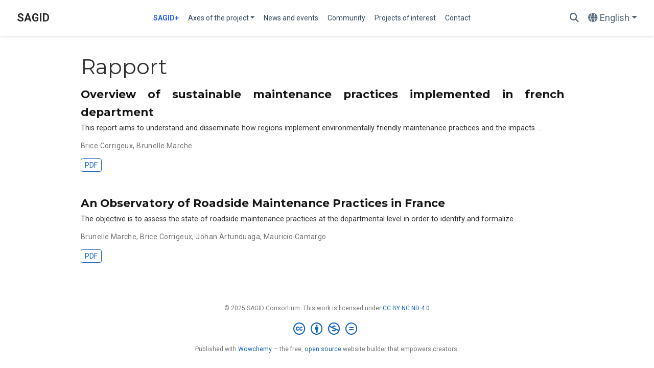

--- FILE ---
content_type: text/html; charset=utf-8
request_url: https://sagid.eu/en/publication-type/rapport/
body_size: 3538
content:
<!doctype html><!-- This site was created with Wowchemy. https://www.wowchemy.com --><!-- Last Published: December 18, 2025 --><meta name=google-site-verification content="4_jWgCztjAGCJ1il2k6qZ-HMCWubPjAR8TWrq8cEYCM"><html lang=en-us><head><meta charset=utf-8><meta name=viewport content="width=device-width,initial-scale=1"><meta http-equiv=x-ua-compatible content="IE=edge"><meta name=generator content="Wowchemy 5.7.0 for Hugo"><link rel=preconnect href=https://fonts.gstatic.com crossorigin><link rel=preload as=style href="https://fonts.googleapis.com/css2?family=Montserrat:wght@400;700&family=Roboto+Mono&family=Roboto:wght@400;700&display=swap"><link rel=stylesheet href="https://fonts.googleapis.com/css2?family=Montserrat:wght@400;700&family=Roboto+Mono&family=Roboto:wght@400;700&display=swap" media=print onload='this.media="all"'><link rel=stylesheet href=/css/vendor-bundle.min.047268c6dd09ad74ba54a0ba71837064.css media=print onload='this.media="all"'><link rel=stylesheet href=https://cdn.jsdelivr.net/gh/jpswalsh/academicons@1.9.4/css/academicons.min.css integrity="sha512-IW0nhlW5MgNydsXJO40En2EoCkTTjZhI3yuODrZIc8cQ4h1XcF53PsqDHa09NqnkXuIe0Oiyyj171BqZFwISBw==" crossorigin=anonymous media=print onload='this.media="all"'><link rel=stylesheet href=/css/wowchemy.6f1ea5c55a989fdf71ef2cd46108da21.css><link rel=stylesheet href=/css/libs/chroma/github-light.min.css title=hl-light media=print onload='this.media="all"'><link rel=stylesheet href=/css/libs/chroma/dracula.min.css title=hl-dark media=print onload='this.media="all"' disabled><meta name=author content="Brice Corrigeux"><meta name=description content="SAGID+, pour une gestion durable des dépendances vertes"><link rel=alternate hreflang=fr href=https://sagid.eu/publication-type/rapport/><link rel=alternate hreflang=en-us href=https://sagid.eu/en/publication-type/rapport/><link rel=canonical href=https://sagid.eu/en/publication-type/rapport/><link rel=manifest href=/en/manifest.webmanifest><link rel=icon type=image/png href=/media/icon_huefee54201d62ccde1196a534a2200366_6097_32x32_fill_lanczos_center_3.png><link rel=apple-touch-icon type=image/png href=/media/icon_huefee54201d62ccde1196a534a2200366_6097_180x180_fill_lanczos_center_3.png><meta name=theme-color content="#1565c0"><meta property="twitter:card" content="summary"><meta property="twitter:image" content="https://sagid.eu/media/icon_huefee54201d62ccde1196a534a2200366_6097_512x512_fill_lanczos_center_3.png"><meta property="og:site_name" content="SAGID"><meta property="og:url" content="https://sagid.eu/en/publication-type/rapport/"><meta property="og:title" content="Rapport | SAGID"><meta property="og:description" content="SAGID+, pour une gestion durable des dépendances vertes"><meta property="og:image" content="https://sagid.eu/media/icon_huefee54201d62ccde1196a534a2200366_6097_512x512_fill_lanczos_center_3.png"><meta property="og:locale" content="en-us"><meta property="og:updated_time" content="2024-06-12T00:00:00+00:00"><link rel=alternate href=/en/publication-type/rapport/index.xml type=application/rss+xml title=SAGID><title>Rapport | SAGID</title></head><body id=top data-spy=scroll data-offset=70 data-target=#TableOfContents class=page-wrapper><script src=/js/wowchemy-init.min.fe8634e7d00f14d07fb33caf14cc8e55.js></script><aside class=search-modal id=search><div class=container><section class=search-header><div class="row no-gutters justify-content-between mb-3"><div class=col-6><h1>Search</h1></div><div class="col-6 col-search-close"><a class=js-search href=# aria-label=Close><i class="fas fa-times-circle text-muted" aria-hidden=true></i></a></div></div><div id=search-box><input name=q id=search-query placeholder=Search... autocapitalize=off autocomplete=off autocorrect=off spellcheck=false type=search class=form-control aria-label=Search...></div></section><section class=section-search-results><div id=search-hits></div></section></div></aside><div class="page-header header--fixed"><header><nav class="navbar navbar-expand-lg navbar-light compensate-for-scrollbar" id=navbar-main><div class=container-xl><div class="d-none d-lg-inline-flex"><a class=navbar-brand href=/en/>SAGID</a></div><button type=button class=navbar-toggler data-toggle=collapse data-target=#navbar-content aria-controls=navbar-content aria-expanded=false aria-label="Toggle navigation">
<span><i class="fas fa-bars"></i></span></button><div class="navbar-brand-mobile-wrapper d-inline-flex d-lg-none"><a class=navbar-brand href=/en/>SAGID</a></div><div class="navbar-collapse main-menu-item collapse justify-content-center" id=navbar-content><ul class="navbar-nav d-md-inline-flex"><li class=nav-item><a class="nav-link active" href=/en/><span>SAGID+</span></a></li><li class="nav-item dropdown"><a href=# class="nav-link dropdown-toggle" data-toggle=dropdown aria-haspopup=true><span>Axes of the project</span><span class=caret></span></a><div class=dropdown-menu><a class=dropdown-item href=/en/axe-1/><span>Axis 1: Assessment of Ecosystem Services Provided by Roadside Areas</span></a>
<a class=dropdown-item href=/en/axe-2/><span>Axis 2: New Tools for Strategic Guidance and Decision Support</span></a>
<a class=dropdown-item href=/en/axe-3/><span>Axis 3: Integration into New Bioeconomy Sectors</span></a>
<a class=dropdown-item href=/en/axe-4/><span>Axis 4: Supporting Territories in the Evolution of Practices</span></a></div></li><li class=nav-item><a class=nav-link href=/en/post/><span>News and events</span></a></li><li class=nav-item><a class=nav-link href=/en/acteurs/><span>Community</span></a></li><li class=nav-item><a class=nav-link href=/en/projets/><span>Projects of interest</span></a></li><li class=nav-item><a class=nav-link href=/en/contact/><span>Contact</span></a></li></ul></div><ul class="nav-icons navbar-nav flex-row ml-auto d-flex pl-md-2"><li class=nav-item><a class="nav-link js-search" href=# aria-label=Search><i class="fas fa-search" aria-hidden=true></i></a></li><li class="nav-item dropdown i18n-dropdown"><a href=# class="nav-link dropdown-toggle" data-toggle=dropdown aria-haspopup=true aria-label=Languages><i class="fas fa-globe mr-1" aria-hidden=true></i><span class="d-none d-lg-inline">English</span></a><div class=dropdown-menu><div class="dropdown-item dropdown-item-active"><span>English</span></div><a class=dropdown-item href=https://sagid.eu/publication-type/rapport/><span>Français</span></a></div></li></ul></div></nav></header></div><div class=page-body><div class="universal-wrapper pt-3"><h1>Rapport</h1></div><div class=universal-wrapper><div class="media stream-item view-compact"><div class=media-body><div class="section-subheading article-title mb-0 mt-0"><a href=/en/publication/axe-4/pratiques2024/>Overview of sustainable maintenance practices implemented in french department</a></div><a href=/en/publication/axe-4/pratiques2024/ class=summary-link><div class=article-style>This report aims to understand and disseminate how regions implement environmentally friendly maintenance practices and the impacts …</div></a><div class="stream-meta article-metadata"><div><span>Brice Corrigeux</span>, <span>Brunelle Marche</span></div></div><div class=btn-links><a class="btn btn-outline-primary btn-page-header btn-sm" href=https://hal.univ-lorraine.fr/hal-04819341v1 target=_blank rel=noopener>PDF</a></div></div><div class=ml-3></div></div><div class="media stream-item view-compact"><div class=media-body><div class="section-subheading article-title mb-0 mt-0"><a href=/en/publication/axe-4/observatoire/>An Observatory of Roadside Maintenance Practices in France</a></div><a href=/en/publication/axe-4/observatoire/ class=summary-link><div class=article-style>The objective is to assess the state of roadside maintenance practices at the departmental level in order to identify and formalize …</div></a><div class="stream-meta article-metadata"><div><span>Brunelle Marche</span>, <span>Brice Corrigeux</span>, <span>Johan Artunduaga</span>, <span>Mauricio Camargo</span></div></div><div class=btn-links><a class="btn btn-outline-primary btn-page-header btn-sm" href=https://hal.science/hal-04274245v1 target=_blank rel=noopener>PDF</a></div></div><div class=ml-3></div></div></div></div><div class=page-footer><div class=container><footer class=site-footer><p class="powered-by copyright-license-text">© 2025 SAGID Consortium. This work is licensed under <a href=https://creativecommons.org/licenses/by-nc-nd/4.0 rel="noopener noreferrer" target=_blank>CC BY NC ND 4.0</a></p><p class="powered-by footer-license-icons"><a href=https://creativecommons.org/licenses/by-nc-nd/4.0 rel="noopener noreferrer" target=_blank aria-label="Creative Commons"><i class="fab fa-creative-commons fa-2x" aria-hidden=true></i>
<i class="fab fa-creative-commons-by fa-2x" aria-hidden=true></i>
<i class="fab fa-creative-commons-nc fa-2x" aria-hidden=true></i>
<i class="fab fa-creative-commons-nd fa-2x" aria-hidden=true></i></a></p><p class=powered-by>Published with <a href="https://wowchemy.com/?utm_campaign=poweredby" target=_blank rel=noopener>Wowchemy</a> — the free, <a href=https://github.com/wowchemy/wowchemy-hugo-themes target=_blank rel=noopener>open source</a> website builder that empowers creators.</p></footer></div></div><script src=/js/vendor-bundle.min.938a3a7554cd9f6602290411f64d2617.js></script><script id=search-hit-fuse-template type=text/x-template>
    <div class="search-hit" id="summary-{{key}}">
      <div class="search-hit-content">
        <div class="search-hit-name">
          <a href="{{relpermalink}}">{{title}}</a>
          <div class="article-metadata search-hit-type">{{type}}</div>
          <p class="search-hit-description">{{snippet}}</p>
        </div>
      </div>
    </div>
  </script><script src=https://cdn.jsdelivr.net/gh/krisk/Fuse@v3.2.1/dist/fuse.min.js integrity="sha512-o38bmzBGX+hD3JHWUFCDA09btWaqrNmoJ3RXLlrysA7PP01Kgs4UlE4MhelE1v5dJR3+cxlR4qQlotsW7jKsnw==" crossorigin=anonymous></script><script src=https://cdn.jsdelivr.net/gh/julmot/mark.js@8.11.1/dist/jquery.mark.min.js integrity="sha512-mhbv5DqBMgrWL+32MmsDOt/OAvqr/cHimk6B8y/bx/xS88MVkYGPiVv2ixKVrkywF2qHplNRUvFsAHUdxZ3Krg==" crossorigin=anonymous></script><script id=page-data type=application/json>{"use_headroom":true}</script><script src=/js/wowchemy-headroom.db4755770454eb63685f8de785c0a172.js type=module></script><script src=/en/js/wowchemy.min.325ec83a4153758a22f90e4f5c00544a.js></script><div id=modal class="modal fade" role=dialog><div class=modal-dialog><div class=modal-content><div class=modal-header><h5 class=modal-title>Cite</h5><button type=button class=close data-dismiss=modal aria-label=Close>
<span aria-hidden=true>&#215;</span></button></div><div class=modal-body><pre><code></code></pre></div><div class=modal-footer><a class="btn btn-outline-primary my-1 js-copy-cite" href=# target=_blank><i class="fas fa-copy"></i> Copy
</a><a class="btn btn-outline-primary my-1 js-download-cite" href=# target=_blank><i class="fas fa-download"></i> Download</a><div id=modal-error></div></div></div></div></div><script src=/js/wowchemy-publication.9137013a66774049159934c29c3f0205.js type=module></script></body></html>